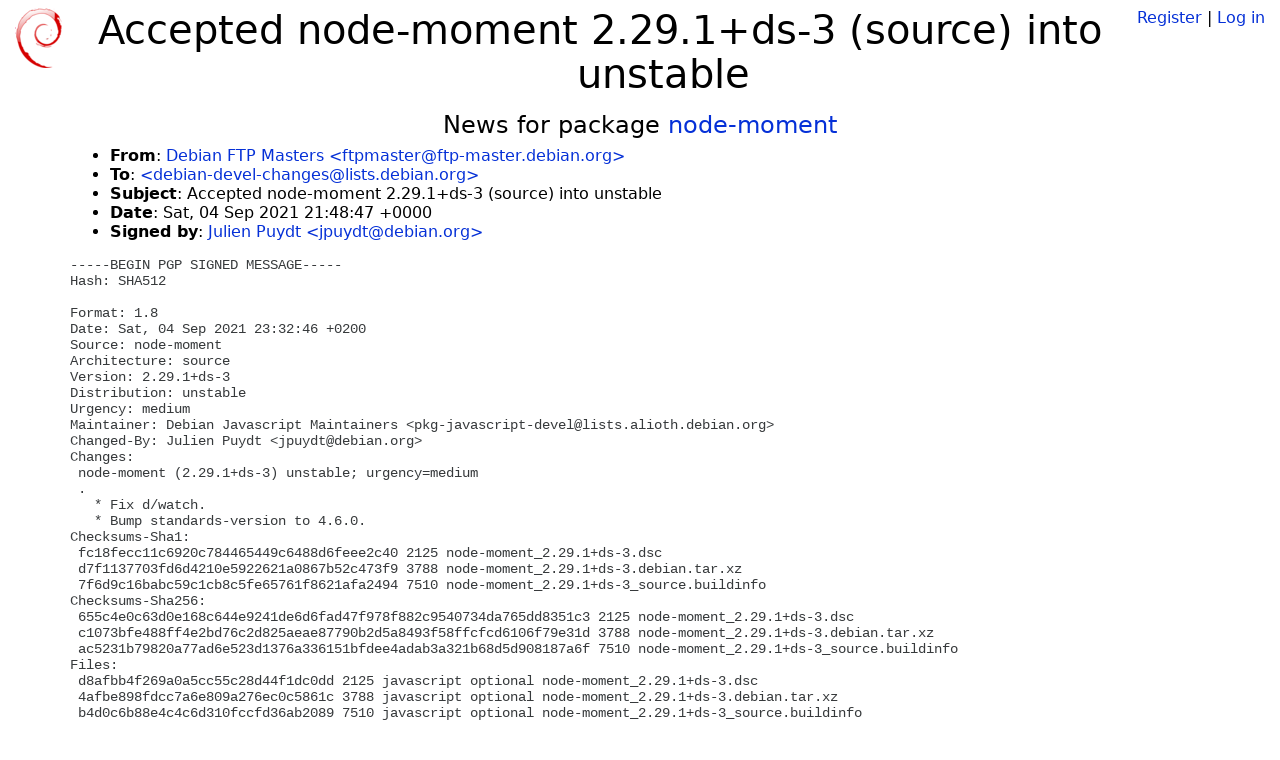

--- FILE ---
content_type: text/html; charset=utf-8
request_url: https://tracker.debian.org/news/1255569/accepted-node-moment-2291ds-3-source-into-unstable/
body_size: 2504
content:

<!DOCTYPE html>
<html>
    <head>
        <meta charset="utf-8">
        <title>Debian Package Tracker</title>
        <meta name="viewport" content="width=device-width, initial-scale=1, shrink-to-fit=no">
	<meta http-equiv="x-ua-compatible" content="ie=edge">
        <link href="/static/css/bootstrap.min.css" rel="stylesheet" media="screen">
        <link href="/static/css/octicons.css" rel="stylesheet" media="screen">
        <link href="/static/css/style.css" rel="stylesheet" media="screen">
        <link type="application/opensearchdescription+xml" title="Debian Package Tracker Search" rel="search" href="/search.xml"/>
        

        
        
    </head>
    <body>
        
        <header class="page-header">
            <div class="container-fluid">
                
		<div class="row">
		<div class="col-xs-12 text-xs-center">
		    <div class="pull-xs-left">
<a href="/"><img src="/static/img/logo.png" alt="Debian Package Tracker" title="Visit the main page" ></a>
</div>
		    <div class="pull-xs-right">
		    
		    
    <span><a id="account-register" href="/accounts/register/">Register</a></span>
    <span>|</span>
    <span><a id="account-login" href="/accounts/login/">Log in</a></span>


		    
		    </div>
		    
    <h1>Accepted node-moment 2.29.1+ds-3 (source) into unstable</h1>

		</div>
		</div>
                
            </div>
        </header>
        

	
        <div class="container">
            
<h4 class="text-xs-center">News for package <a href="/pkg/node-moment">node-moment</a></h4>
<div class="row">
    
    <ul class="email-news-headers">

<li><b>From</b>: 
    
        
            
            <a href="mailto:ftpmaster@ftp-master.debian.org" target="_blank">Debian FTP Masters &lt;ftpmaster@ftp-master.debian.org&gt;</a>
        
    
</li>

<li><b>To</b>: 
    
        
            
            <a href="mailto:debian-devel-changes@lists.debian.org" target="_blank"> &lt;debian-devel-changes@lists.debian.org&gt;</a>
        
    
</li>

<li><b>Subject</b>: 
    
        Accepted node-moment 2.29.1+ds-3 (source) into unstable
    
</li>

<li><b>Date</b>: 
    
        Sat, 04 Sep 2021 21:48:47 +0000
    
</li>


<li><b>Signed by</b>: <a href="mailto:jpuydt@debian.org" target="_blank">Julien Puydt &lt;jpuydt@debian.org&gt;</a></li>

</ul>

<div class="email-news-body">
	<pre>-----BEGIN PGP SIGNED MESSAGE-----
Hash: SHA512

Format: 1.8
Date: Sat, 04 Sep 2021 23:32:46 +0200
Source: node-moment
Architecture: source
Version: 2.29.1+ds-3
Distribution: unstable
Urgency: medium
Maintainer: Debian Javascript Maintainers &lt;pkg-javascript-devel@lists.alioth.debian.org&gt;
Changed-By: Julien Puydt &lt;jpuydt@debian.org&gt;
Changes:
 node-moment (2.29.1+ds-3) unstable; urgency=medium
 .
   * Fix d/watch.
   * Bump standards-version to 4.6.0.
Checksums-Sha1:
 fc18fecc11c6920c784465449c6488d6feee2c40 2125 node-moment_2.29.1+ds-3.dsc
 d7f1137703fd6d4210e5922621a0867b52c473f9 3788 node-moment_2.29.1+ds-3.debian.tar.xz
 7f6d9c16babc59c1cb8c5fe65761f8621afa2494 7510 node-moment_2.29.1+ds-3_source.buildinfo
Checksums-Sha256:
 655c4e0c63d0e168c644e9241de6d6fad47f978f882c9540734da765dd8351c3 2125 node-moment_2.29.1+ds-3.dsc
 c1073bfe488ff4e2bd76c2d825aeae87790b2d5a8493f58ffcfcd6106f79e31d 3788 node-moment_2.29.1+ds-3.debian.tar.xz
 ac5231b79820a77ad6e523d1376a336151bfdee4adab3a321b68d5d908187a6f 7510 node-moment_2.29.1+ds-3_source.buildinfo
Files:
 d8afbb4f269a0a5cc55c28d44f1dc0dd 2125 javascript optional node-moment_2.29.1+ds-3.dsc
 4afbe898fdcc7a6e809a276ec0c5861c 3788 javascript optional node-moment_2.29.1+ds-3.debian.tar.xz
 b4d0c6b88e4c4c6d310fccfd36ab2089 7510 javascript optional node-moment_2.29.1+ds-3_source.buildinfo

-----BEGIN PGP SIGNATURE-----

iQJGBAEBCgAwFiEEgS7v2KP7pKzk3xFLBMU71/4DBVEFAmEz5iwSHGpwdXlkdEBk
ZWJpYW4ub3JnAAoJEATFO9f+AwVRxtEP/iy/aHmCMr0AZhoRyaIiFbViGMBAlvWN
bz9yLVIGNdg6Zae6GgUof+OZjeT/OGI2ZofznEuULWoX086M2r9tUXrV2zbZWl/Q
5/2dQTrYT/DtMVGr8dUCxXCfiXdo3anL2ol3HbfOTVXvUzAL9NAhoU9m/1eWCAFe
xyrizBsxRDLj3HbBe3DbAXMGe8eiYJ8Ac+fve7xKhTJGO9bN0JOUaht49FXFrmYK
6QzumWFsOMFgfy7lVn7bXMytg2dw2y2sh7F313y4q2oNrlVConeKgs2sX00F8FAw
v2mxw2CMvcobDDivD8I7F1lXw+mqpkf4k3GXCba5ij51ePUZAQCuYlCkeNJ62zI/
zL8WY6IJBAtTF01bwaUjFo2Us+BHcMmSIiIVQJnBGypOYzbYc1SEPRcrSKl+YL/e
kMM+dNVTh6OFXmgy/Z+FIwfRukrl3BudtukuifNaumoEE5czwRrhWmJN2EYrdXnw
W/6r7cwYpXbxfoWUzsUOWo+1lMuBuyMZkc1biktTx1SrNa6sLcvz4qBu/gxGPdcz
Eqtuea/ELyVUkQD7Uz4VezCFceJBkeYuLMVN3kRmPQf4WGtjlcZ43Uh98BjAXvuA
uNHSV/MWPaBveKb4WOIwMEykW9MsTKfKqpX6L09+jDvU65YbV7T8AJtTVQMu3PWj
VhKVHPM3Z1ud
=4xmm
-----END PGP SIGNATURE-----

</pre>
</div>

    
</div>

        </div>
	

        <footer id="footer" class="footer">
            <hr>
            <div class="container-fluid">
                <div class="text-xs-center p-b-1">
                    
                                        <div id="footer-title"><a href="https://www.debian.org">Debian</a> Package Tracker — <a href="https://deb.li/DTAuthors">Copyright</a> 2013-2025 The Distro Tracker Developers</div>
                    <div id="footer-bugs">
			Report problems to the <a href="https://bugs.debian.org/tracker.debian.org">tracker.debian.org pseudo-package</a> in the <a href="https://bugs.debian.org">Debian <acronym title="Bug Tracking System">BTS</acronym></a>.
		    </div>
                    <div id="footer-help">
                        <a href="https://qa.pages.debian.net/distro-tracker/">Documentation</a> —
                        <a href="https://salsa.debian.org/qa/distro-tracker/issues">Bugs</a> —
                        <a href="https://salsa.debian.org/qa/distro-tracker">Git Repository</a> —
                        <a href="https://qa.pages.debian.net/distro-tracker/contributing.html">Contributing</a>
                    </div>

                    
                </div>
            </div>
        </footer>

        <script src="/static/js/jquery.min.js"></script>
        <script src="/static/js/jquery.cookie.js"></script>
        <script src="/static/js/tether.min.js"></script>
        <script src="/static/js/popper.min.js"></script>
        <script src="/static/js/bootstrap.min.js"></script>
        <script src="/static/js/typeahead.bundle.min.js"></script>
        <script src="/static/js/main.js"></script>
        
    </body>
</html>
